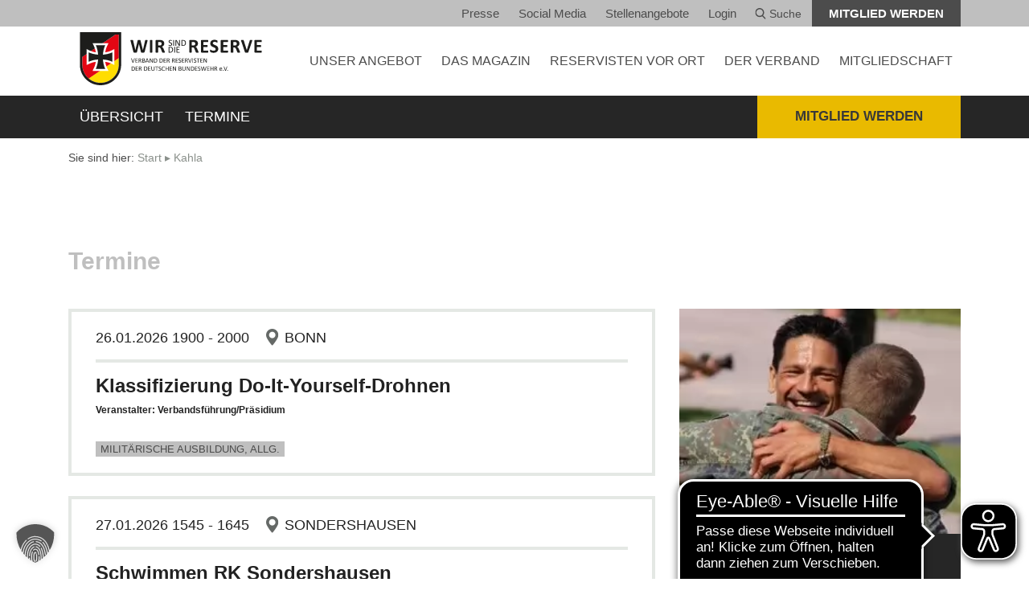

--- FILE ---
content_type: text/html; charset=UTF-8
request_url: https://www.reservistenverband.de/thueringen/kahla/termine/teilnahme-volkstrauertag-14/
body_size: 13724
content:
<!doctype html>
<html lang="de">
<head>
    <meta charset="utf-8">
    <meta http-equiv="x-ua-compatible" content="ie=edge">
    <meta name="viewport" content="width=device-width, initial-scale=1.0">
    <meta name="apple-mobile-web-app-capable" content="yes">
    <meta name="format-detection" content="telephone=no">
	<meta name='robots' content='index, follow, max-image-preview:large, max-snippet:-1, max-video-preview:-1' />
	<style>img:is([sizes="auto" i], [sizes^="auto," i]) { contain-intrinsic-size: 3000px 1500px }</style>
	
	<!-- This site is optimized with the Yoast SEO plugin v26.8 - https://yoast.com/product/yoast-seo-wordpress/ -->
	<title>Kahla - Reservistenverband</title>
	<link rel="canonical" href="https://www.reservistenverband.de/thueringen/kahla/" />
	<meta property="og:locale" content="de_DE" />
	<meta property="og:type" content="article" />
	<meta property="og:title" content="Kahla - Reservistenverband" />
	<meta property="og:url" content="https://www.reservistenverband.de/thueringen/kahla/" />
	<meta property="og:site_name" content="Reservistenverband" />
	<meta property="article:modified_time" content="2026-01-22T05:57:12+00:00" />
	<meta name="twitter:card" content="summary_large_image" />
	<meta name="twitter:site" content="@DieReserve" />
	<script type="application/ld+json" class="yoast-schema-graph">{"@context":"https://schema.org","@graph":[{"@type":"WebPage","@id":"https://www.reservistenverband.de/thueringen/kahla/","url":"https://www.reservistenverband.de/thueringen/kahla/","name":"Kahla - Reservistenverband","isPartOf":{"@id":"https://www.reservistenverband.de/#website"},"datePublished":"2019-08-21T10:53:47+00:00","dateModified":"2026-01-22T05:57:12+00:00","breadcrumb":{"@id":"https://www.reservistenverband.de/thueringen/kahla/#breadcrumb"},"inLanguage":"de","potentialAction":[{"@type":"ReadAction","target":["https://www.reservistenverband.de/thueringen/kahla/"]}]},{"@type":"BreadcrumbList","@id":"https://www.reservistenverband.de/thueringen/kahla/#breadcrumb","itemListElement":[{"@type":"ListItem","position":1,"name":"Start","item":"https://www.reservistenverband.de/"},{"@type":"ListItem","position":2,"name":"Kahla"}]},{"@type":"WebSite","@id":"https://www.reservistenverband.de/#website","url":"https://www.reservistenverband.de/","name":"Reservistenverband","description":"Verband der Reservisten der Deutschen Bundeswehr e.V.","publisher":{"@id":"https://www.reservistenverband.de/#organization"},"potentialAction":[{"@type":"SearchAction","target":{"@type":"EntryPoint","urlTemplate":"https://www.reservistenverband.de/?s={search_term_string}"},"query-input":{"@type":"PropertyValueSpecification","valueRequired":true,"valueName":"search_term_string"}}],"inLanguage":"de"},{"@type":"Organization","@id":"https://www.reservistenverband.de/#organization","name":"Verband der Reservisten der Deutschen Bundeswehr e. V.","url":"https://www.reservistenverband.de/","logo":{"@type":"ImageObject","inLanguage":"de","@id":"https://www.reservistenverband.de/#/schema/logo/image/","url":"https://www.reservistenverband.de/wp-content/uploads/2024/11/Frame-1.png","contentUrl":"https://www.reservistenverband.de/wp-content/uploads/2024/11/Frame-1.png","width":512,"height":512,"caption":"Verband der Reservisten der Deutschen Bundeswehr e. V."},"image":{"@id":"https://www.reservistenverband.de/#/schema/logo/image/"},"sameAs":["https://x.com/DieReserve"]}]}</script>
	<!-- / Yoast SEO plugin. -->


<link rel='dns-prefetch' href='//webservice.reservistenverband.de' />
<link rel='stylesheet' id='sbi_styles-css' href='https://www.reservistenverband.de/wp-content/plugins/instagram-feed/css/sbi-styles.min.css?ver=6.10.0' type='text/css' media='all' />
<link rel='stylesheet' id='wp-block-library-css' href='https://www.reservistenverband.de/wp-includes/css/dist/block-library/style.min.css?ver=6.7.2' type='text/css' media='all' />
<style id='classic-theme-styles-inline-css' type='text/css'>
/*! This file is auto-generated */
.wp-block-button__link{color:#fff;background-color:#32373c;border-radius:9999px;box-shadow:none;text-decoration:none;padding:calc(.667em + 2px) calc(1.333em + 2px);font-size:1.125em}.wp-block-file__button{background:#32373c;color:#fff;text-decoration:none}
</style>
<style id='global-styles-inline-css' type='text/css'>
:root{--wp--preset--aspect-ratio--square: 1;--wp--preset--aspect-ratio--4-3: 4/3;--wp--preset--aspect-ratio--3-4: 3/4;--wp--preset--aspect-ratio--3-2: 3/2;--wp--preset--aspect-ratio--2-3: 2/3;--wp--preset--aspect-ratio--16-9: 16/9;--wp--preset--aspect-ratio--9-16: 9/16;--wp--preset--color--black: #000000;--wp--preset--color--cyan-bluish-gray: #abb8c3;--wp--preset--color--white: #ffffff;--wp--preset--color--pale-pink: #f78da7;--wp--preset--color--vivid-red: #cf2e2e;--wp--preset--color--luminous-vivid-orange: #ff6900;--wp--preset--color--luminous-vivid-amber: #fcb900;--wp--preset--color--light-green-cyan: #7bdcb5;--wp--preset--color--vivid-green-cyan: #00d084;--wp--preset--color--pale-cyan-blue: #8ed1fc;--wp--preset--color--vivid-cyan-blue: #0693e3;--wp--preset--color--vivid-purple: #9b51e0;--wp--preset--gradient--vivid-cyan-blue-to-vivid-purple: linear-gradient(135deg,rgba(6,147,227,1) 0%,rgb(155,81,224) 100%);--wp--preset--gradient--light-green-cyan-to-vivid-green-cyan: linear-gradient(135deg,rgb(122,220,180) 0%,rgb(0,208,130) 100%);--wp--preset--gradient--luminous-vivid-amber-to-luminous-vivid-orange: linear-gradient(135deg,rgba(252,185,0,1) 0%,rgba(255,105,0,1) 100%);--wp--preset--gradient--luminous-vivid-orange-to-vivid-red: linear-gradient(135deg,rgba(255,105,0,1) 0%,rgb(207,46,46) 100%);--wp--preset--gradient--very-light-gray-to-cyan-bluish-gray: linear-gradient(135deg,rgb(238,238,238) 0%,rgb(169,184,195) 100%);--wp--preset--gradient--cool-to-warm-spectrum: linear-gradient(135deg,rgb(74,234,220) 0%,rgb(151,120,209) 20%,rgb(207,42,186) 40%,rgb(238,44,130) 60%,rgb(251,105,98) 80%,rgb(254,248,76) 100%);--wp--preset--gradient--blush-light-purple: linear-gradient(135deg,rgb(255,206,236) 0%,rgb(152,150,240) 100%);--wp--preset--gradient--blush-bordeaux: linear-gradient(135deg,rgb(254,205,165) 0%,rgb(254,45,45) 50%,rgb(107,0,62) 100%);--wp--preset--gradient--luminous-dusk: linear-gradient(135deg,rgb(255,203,112) 0%,rgb(199,81,192) 50%,rgb(65,88,208) 100%);--wp--preset--gradient--pale-ocean: linear-gradient(135deg,rgb(255,245,203) 0%,rgb(182,227,212) 50%,rgb(51,167,181) 100%);--wp--preset--gradient--electric-grass: linear-gradient(135deg,rgb(202,248,128) 0%,rgb(113,206,126) 100%);--wp--preset--gradient--midnight: linear-gradient(135deg,rgb(2,3,129) 0%,rgb(40,116,252) 100%);--wp--preset--font-size--small: 13px;--wp--preset--font-size--medium: 20px;--wp--preset--font-size--large: 36px;--wp--preset--font-size--x-large: 42px;--wp--preset--spacing--20: 0.44rem;--wp--preset--spacing--30: 0.67rem;--wp--preset--spacing--40: 1rem;--wp--preset--spacing--50: 1.5rem;--wp--preset--spacing--60: 2.25rem;--wp--preset--spacing--70: 3.38rem;--wp--preset--spacing--80: 5.06rem;--wp--preset--shadow--natural: 6px 6px 9px rgba(0, 0, 0, 0.2);--wp--preset--shadow--deep: 12px 12px 50px rgba(0, 0, 0, 0.4);--wp--preset--shadow--sharp: 6px 6px 0px rgba(0, 0, 0, 0.2);--wp--preset--shadow--outlined: 6px 6px 0px -3px rgba(255, 255, 255, 1), 6px 6px rgba(0, 0, 0, 1);--wp--preset--shadow--crisp: 6px 6px 0px rgba(0, 0, 0, 1);}:where(.is-layout-flex){gap: 0.5em;}:where(.is-layout-grid){gap: 0.5em;}body .is-layout-flex{display: flex;}.is-layout-flex{flex-wrap: wrap;align-items: center;}.is-layout-flex > :is(*, div){margin: 0;}body .is-layout-grid{display: grid;}.is-layout-grid > :is(*, div){margin: 0;}:where(.wp-block-columns.is-layout-flex){gap: 2em;}:where(.wp-block-columns.is-layout-grid){gap: 2em;}:where(.wp-block-post-template.is-layout-flex){gap: 1.25em;}:where(.wp-block-post-template.is-layout-grid){gap: 1.25em;}.has-black-color{color: var(--wp--preset--color--black) !important;}.has-cyan-bluish-gray-color{color: var(--wp--preset--color--cyan-bluish-gray) !important;}.has-white-color{color: var(--wp--preset--color--white) !important;}.has-pale-pink-color{color: var(--wp--preset--color--pale-pink) !important;}.has-vivid-red-color{color: var(--wp--preset--color--vivid-red) !important;}.has-luminous-vivid-orange-color{color: var(--wp--preset--color--luminous-vivid-orange) !important;}.has-luminous-vivid-amber-color{color: var(--wp--preset--color--luminous-vivid-amber) !important;}.has-light-green-cyan-color{color: var(--wp--preset--color--light-green-cyan) !important;}.has-vivid-green-cyan-color{color: var(--wp--preset--color--vivid-green-cyan) !important;}.has-pale-cyan-blue-color{color: var(--wp--preset--color--pale-cyan-blue) !important;}.has-vivid-cyan-blue-color{color: var(--wp--preset--color--vivid-cyan-blue) !important;}.has-vivid-purple-color{color: var(--wp--preset--color--vivid-purple) !important;}.has-black-background-color{background-color: var(--wp--preset--color--black) !important;}.has-cyan-bluish-gray-background-color{background-color: var(--wp--preset--color--cyan-bluish-gray) !important;}.has-white-background-color{background-color: var(--wp--preset--color--white) !important;}.has-pale-pink-background-color{background-color: var(--wp--preset--color--pale-pink) !important;}.has-vivid-red-background-color{background-color: var(--wp--preset--color--vivid-red) !important;}.has-luminous-vivid-orange-background-color{background-color: var(--wp--preset--color--luminous-vivid-orange) !important;}.has-luminous-vivid-amber-background-color{background-color: var(--wp--preset--color--luminous-vivid-amber) !important;}.has-light-green-cyan-background-color{background-color: var(--wp--preset--color--light-green-cyan) !important;}.has-vivid-green-cyan-background-color{background-color: var(--wp--preset--color--vivid-green-cyan) !important;}.has-pale-cyan-blue-background-color{background-color: var(--wp--preset--color--pale-cyan-blue) !important;}.has-vivid-cyan-blue-background-color{background-color: var(--wp--preset--color--vivid-cyan-blue) !important;}.has-vivid-purple-background-color{background-color: var(--wp--preset--color--vivid-purple) !important;}.has-black-border-color{border-color: var(--wp--preset--color--black) !important;}.has-cyan-bluish-gray-border-color{border-color: var(--wp--preset--color--cyan-bluish-gray) !important;}.has-white-border-color{border-color: var(--wp--preset--color--white) !important;}.has-pale-pink-border-color{border-color: var(--wp--preset--color--pale-pink) !important;}.has-vivid-red-border-color{border-color: var(--wp--preset--color--vivid-red) !important;}.has-luminous-vivid-orange-border-color{border-color: var(--wp--preset--color--luminous-vivid-orange) !important;}.has-luminous-vivid-amber-border-color{border-color: var(--wp--preset--color--luminous-vivid-amber) !important;}.has-light-green-cyan-border-color{border-color: var(--wp--preset--color--light-green-cyan) !important;}.has-vivid-green-cyan-border-color{border-color: var(--wp--preset--color--vivid-green-cyan) !important;}.has-pale-cyan-blue-border-color{border-color: var(--wp--preset--color--pale-cyan-blue) !important;}.has-vivid-cyan-blue-border-color{border-color: var(--wp--preset--color--vivid-cyan-blue) !important;}.has-vivid-purple-border-color{border-color: var(--wp--preset--color--vivid-purple) !important;}.has-vivid-cyan-blue-to-vivid-purple-gradient-background{background: var(--wp--preset--gradient--vivid-cyan-blue-to-vivid-purple) !important;}.has-light-green-cyan-to-vivid-green-cyan-gradient-background{background: var(--wp--preset--gradient--light-green-cyan-to-vivid-green-cyan) !important;}.has-luminous-vivid-amber-to-luminous-vivid-orange-gradient-background{background: var(--wp--preset--gradient--luminous-vivid-amber-to-luminous-vivid-orange) !important;}.has-luminous-vivid-orange-to-vivid-red-gradient-background{background: var(--wp--preset--gradient--luminous-vivid-orange-to-vivid-red) !important;}.has-very-light-gray-to-cyan-bluish-gray-gradient-background{background: var(--wp--preset--gradient--very-light-gray-to-cyan-bluish-gray) !important;}.has-cool-to-warm-spectrum-gradient-background{background: var(--wp--preset--gradient--cool-to-warm-spectrum) !important;}.has-blush-light-purple-gradient-background{background: var(--wp--preset--gradient--blush-light-purple) !important;}.has-blush-bordeaux-gradient-background{background: var(--wp--preset--gradient--blush-bordeaux) !important;}.has-luminous-dusk-gradient-background{background: var(--wp--preset--gradient--luminous-dusk) !important;}.has-pale-ocean-gradient-background{background: var(--wp--preset--gradient--pale-ocean) !important;}.has-electric-grass-gradient-background{background: var(--wp--preset--gradient--electric-grass) !important;}.has-midnight-gradient-background{background: var(--wp--preset--gradient--midnight) !important;}.has-small-font-size{font-size: var(--wp--preset--font-size--small) !important;}.has-medium-font-size{font-size: var(--wp--preset--font-size--medium) !important;}.has-large-font-size{font-size: var(--wp--preset--font-size--large) !important;}.has-x-large-font-size{font-size: var(--wp--preset--font-size--x-large) !important;}
:where(.wp-block-post-template.is-layout-flex){gap: 1.25em;}:where(.wp-block-post-template.is-layout-grid){gap: 1.25em;}
:where(.wp-block-columns.is-layout-flex){gap: 2em;}:where(.wp-block-columns.is-layout-grid){gap: 2em;}
:root :where(.wp-block-pullquote){font-size: 1.5em;line-height: 1.6;}
</style>
<link rel='stylesheet' id='sow-taxonomy-default-3212426a8577-css' href='https://www.reservistenverband.de/wp-content/uploads/siteorigin-widgets/sow-taxonomy-default-3212426a8577.css?ver=6.7.2' type='text/css' media='all' />
<link rel='stylesheet' id='cff-css' href='https://www.reservistenverband.de/wp-content/plugins/custom-facebook-feed/assets/css/cff-style.min.css?ver=4.3.4' type='text/css' media='all' />
<link data-borlabs-cookie-style-blocker-handle="sb-font-awesome" data-borlabs-cookie-style-blocker-id="sb-font-awesome" rel='stylesheet' id='sb-font-awesome-css' data-borlabs-cookie-style-blocker-href='https://www.reservistenverband.de/wp-content/plugins/custom-facebook-feed/assets/css/font-awesome.min.css?ver=4.7.0' type='text/css' media='all' />
<link rel='stylesheet' id='slick-css-css' href='https://www.reservistenverband.de/wp-content/themes/theme/bower_components/slick-carousel/slick/slick.css?ver=1.8.1' type='text/css' media='all' />
<link rel='stylesheet' id='screen-css-css' href='https://www.reservistenverband.de/wp-content/themes/theme/dist/css/screen.css?ver=d735025759' type='text/css' media='screen' />
<link rel='stylesheet' id='print-css-css' href='https://www.reservistenverband.de/wp-content/themes/theme/dist/css/print.css?ver=9f2e11cb68' type='text/css' media='print' />
<link rel='stylesheet' id='leaflet-css' href='https://www.reservistenverband.de/wp-content/themes/theme/dist/leaflet/leaflet.css?ver=1.9.4' type='text/css' media='all' />
<link rel='stylesheet' id='tablepress-default-css' href='https://www.reservistenverband.de/wp-content/plugins/tablepress/css/build/default.css?ver=3.2.6' type='text/css' media='all' />
<link rel='stylesheet' id='borlabs-cookie-custom-css' href='https://www.reservistenverband.de/wp-content/cache/borlabs-cookie/1/borlabs-cookie-1-de.css?ver=3.3.23-57' type='text/css' media='all' />
<link rel='stylesheet' id='ari-fancybox-css' href='https://www.reservistenverband.de/wp-content/plugins/ari-fancy-lightbox/assets/fancybox/jquery.fancybox.min.css?ver=1.4.1' type='text/css' media='all' />
<style id='ari-fancybox-inline-css' type='text/css'>
BODY .fancybox-container{z-index:200000}BODY .fancybox-is-open .fancybox-bg{opacity:0.87}BODY .fancybox-bg {background-color:#0f0f11}BODY .fancybox-thumbs {background-color:#ffffff}
</style>
<script type="text/javascript" src="https://www.reservistenverband.de/wp-includes/js/tinymce/tinymce.min.js?ver=49110-20201110" id="wp-tinymce-root-js"></script>
<script type="text/javascript" src="https://www.reservistenverband.de/wp-includes/js/tinymce/plugins/compat3x/plugin.min.js?ver=49110-20201110" id="wp-tinymce-js"></script>
<script type="text/javascript" src="https://www.reservistenverband.de/wp-includes/js/jquery/jquery.min.js?ver=3.7.1" id="jquery-core-js"></script>
<script type="text/javascript" src="https://www.reservistenverband.de/wp-includes/js/jquery/jquery-migrate.min.js?ver=3.4.1" id="jquery-migrate-js"></script>
<script data-no-optimize="1" data-no-minify="1" data-cfasync="false" type="text/javascript" src="https://www.reservistenverband.de/wp-content/cache/borlabs-cookie/1/borlabs-cookie-config-de.json.js?ver=3.3.23-64" id="borlabs-cookie-config-js"></script>
<script data-no-optimize="1" data-no-minify="1" data-cfasync="false" type="text/javascript" src="https://www.reservistenverband.de/wp-content/plugins/borlabs-cookie/assets/javascript/borlabs-cookie-prioritize.min.js?ver=3.3.23" id="borlabs-cookie-prioritize-js"></script>
<script type="text/javascript" id="ari-fancybox-js-extra">
/* <![CDATA[ */
var ARI_FANCYBOX = {"lightbox":{"backFocus":false,"trapFocus":false,"thumbs":{"hideOnClose":false},"touch":{"vertical":true,"momentum":true},"slideShow":{"autoStart":true,"speed":4100},"buttons":["slideShow","fullScreen","thumbs","close"],"lang":"custom","i18n":{"custom":{"PREV":"Previous","NEXT":"Next","PLAY_START":"Start slideshow (P)","PLAY_STOP":"Stop slideshow (P)","FULL_SCREEN":"Full screen (F)","THUMBS":"Thumbnails (G)","CLOSE":"Close (Esc)","ERROR":"The requested content cannot be loaded. <br\/> Please try again later."}}},"convert":{},"sanitize":null,"viewers":{"pdfjs":{"url":"https:\/\/www.reservistenverband.de\/wp-content\/plugins\/ari-fancy-lightbox\/assets\/pdfjs\/web\/viewer.html"}}};
/* ]]> */
</script>
<script type="text/javascript" src="https://www.reservistenverband.de/wp-content/plugins/ari-fancy-lightbox/assets/fancybox/jquery.fancybox.min.js?ver=1.4.1" id="ari-fancybox-js"></script>
<link rel="https://api.w.org/" href="https://www.reservistenverband.de/wp-json/" /><script async src="https://cdn.eye-able.com/configs/www.reservistenverband.de.js"></script>
<script async src="https://cdn.eye-able.com/public/js/eyeAble.js"></script>
<script data-borlabs-cookie-script-blocker-ignore>
if ('0' === '1' && ('0' === '1' || '1' === '1')) {
    window['gtag_enable_tcf_support'] = true;
}
window.dataLayer = window.dataLayer || [];
if (typeof gtag !== 'function') {
    function gtag() {
        dataLayer.push(arguments);
    }
}
gtag('set', 'developer_id.dYjRjMm', true);
if ('0' === '1' || '1' === '1') {
    if (window.BorlabsCookieGoogleConsentModeDefaultSet !== true) {
        let getCookieValue = function (name) {
            return document.cookie.match('(^|;)\\s*' + name + '\\s*=\\s*([^;]+)')?.pop() || '';
        };
        let cookieValue = getCookieValue('borlabs-cookie-gcs');
        let consentsFromCookie = {};
        if (cookieValue !== '') {
            consentsFromCookie = JSON.parse(decodeURIComponent(cookieValue));
        }
        let defaultValues = {
            'ad_storage': 'denied',
            'ad_user_data': 'denied',
            'ad_personalization': 'denied',
            'analytics_storage': 'denied',
            'functionality_storage': 'denied',
            'personalization_storage': 'denied',
            'security_storage': 'denied',
            'wait_for_update': 500,
        };
        gtag('consent', 'default', { ...defaultValues, ...consentsFromCookie });
    }
    window.BorlabsCookieGoogleConsentModeDefaultSet = true;
    let borlabsCookieConsentChangeHandler = function () {
        window.dataLayer = window.dataLayer || [];
        if (typeof gtag !== 'function') { function gtag(){dataLayer.push(arguments);} }

        let getCookieValue = function (name) {
            return document.cookie.match('(^|;)\\s*' + name + '\\s*=\\s*([^;]+)')?.pop() || '';
        };
        let cookieValue = getCookieValue('borlabs-cookie-gcs');
        let consentsFromCookie = {};
        if (cookieValue !== '') {
            consentsFromCookie = JSON.parse(decodeURIComponent(cookieValue));
        }

        consentsFromCookie.analytics_storage = BorlabsCookie.Consents.hasConsent('google-analytics') ? 'granted' : 'denied';

        BorlabsCookie.CookieLibrary.setCookie(
            'borlabs-cookie-gcs',
            JSON.stringify(consentsFromCookie),
            BorlabsCookie.Settings.automaticCookieDomainAndPath.value ? '' : BorlabsCookie.Settings.cookieDomain.value,
            BorlabsCookie.Settings.cookiePath.value,
            BorlabsCookie.Cookie.getPluginCookie().expires,
            BorlabsCookie.Settings.cookieSecure.value,
            BorlabsCookie.Settings.cookieSameSite.value
        );
    }
    document.addEventListener('borlabs-cookie-consent-saved', borlabsCookieConsentChangeHandler);
    document.addEventListener('borlabs-cookie-handle-unblock', borlabsCookieConsentChangeHandler);
}
if ('0' === '1') {
    gtag("js", new Date());
    gtag("config", "UA-19325309-1", {"anonymize_ip": true});

    (function (w, d, s, i) {
        var f = d.getElementsByTagName(s)[0],
            j = d.createElement(s);
        j.async = true;
        j.src =
            "https://www.googletagmanager.com/gtag/js?id=" + i;
        f.parentNode.insertBefore(j, f);
    })(window, document, "script", "UA-19325309-1");
}
</script><link rel="icon" href="https://www.reservistenverband.de/wp-content/uploads/2024/11/cropped-Frame-1-32x32.png" sizes="32x32" />
<link rel="icon" href="https://www.reservistenverband.de/wp-content/uploads/2024/11/cropped-Frame-1-192x192.png" sizes="192x192" />
<link rel="apple-touch-icon" href="https://www.reservistenverband.de/wp-content/uploads/2024/11/cropped-Frame-1-180x180.png" />
<meta name="msapplication-TileImage" content="https://www.reservistenverband.de/wp-content/uploads/2024/11/cropped-Frame-1-270x270.png" />
		<style type="text/css" id="wp-custom-css">
			/* Bugfix shariff Plugin */
.shariff .theme-round a {
	border-radius: unset !important;
}

#gform_7 .gfield_contains_required .ginput_container_checkbox {
    display: block;
    position: static;
}

.slick-disabled {
	display: none;
	pointer-events: pointer;
}

.gform_footer .gform_button {
	margin-top: 10rem;
}

.footer:before {
	content: '';
	float: right;
	position: absolute;
	top: 0;
	bottom: 0;
	right: 0;
	background-color: white;
	background-image: url(/wp-content/uploads/2023/05/sub-footer-img.png);
	background-size: 120%;
	width: 123px;
	background-repeat: no-repeat;
	background-position: center;
}

.footer:after {
	content: '';
	display: none;
	width: 100%;
	height: 123px;
	background-color: white;
	background-image: url(/wp-content/uploads/2023/05/sub-footer-img-horizontal.png);
	background-size: 100%;
	background-repeat: no-repeat;
	background-position: center;
}

.page-id-595680 .slider--text .slide__content:after {
	background-image: none;
}

@media screen and (max-width: 1400px) {
	.footer:before {
		display: none;
	}
	
	.footer:after {
		display: block;
	}
}

.teaser__more:hover {
	background-color: #E4E8E4 !important;
}

@media screen and (max-width: 767px) {
	.main-header {
		height: 80px;
	}
}

.so-widget-rv-homepage-news-teaser .btn,
.so-widget-rv-homepage-news-teaser .btn:hover {
	background: #005286 !important;
}

.link--social--twitter{
	background-image: url("/wp-content/uploads/2025/01/x-logo.png");
	background-size: 18px;
}		</style>
		</head>
<body class="rk-template-default single single-rk postid-58413 hyphenate">

<!-- START offcanvas -->
<div class="offcanvas visible-xs-block visible-sm-block">

    <a href="#" class="mobile-nav-toggle"></a>

    <nav>
        <ul>
			
                    <li>
                        <a href="https://www.reservistenverband.de/angebot/" class="text-uppercase has-dropdown">
                            UNSER ANGEBOT
                        </a>
                        <div class="toggle-submenu" data-toggle="#54525"></div>
                        <ul class="dropdown-level1" id="54525">
                            <li>
                                <a href="/veranstaltungen" class="">
                                    Veranstaltungen
                                </a>
                                <div class="toggle-submenu" data-toggle="#veranstaltungen"></div>
                                <ul class="dropdown-level2" id="veranstaltungen">
                                <li>
                                    <a href="https://www.reservistenverband.de/veranstaltungen/">
                                        Alle Veranstaltungen
                                    </a>
                                </li>
                            
                                <li>
                                    <a href="https://www.reservistenverband.de/digitale-veranstaltungen/">
                                        Digitale Veranstaltungen
                                    </a>
                                </li>
                            </ul></li>
                            <li>
                                <a href="https://www.reservistenverband.de/militaerische-ausbildung/" class="">
                                    Militärische Ausbildung
                                </a>
                                <div class="toggle-submenu" data-toggle="#27472"></div>
                                <ul class="dropdown-level2" id="27472">
                                <li>
                                    <a href="https://www.reservistenverband.de/reservisten-in-der-truppe/">
                                        Reservisten in der Truppe
                                    </a>
                                </li>
                            
                                <li>
                                    <a href="https://www.reservistenverband.de/bund/aksan/">
                                        Arbeitskreis Sanitätsdienst
                                    </a>
                                </li>
                            </ul></li>
                            <li>
                                <a href="https://www.reservistenverband.de/sicherheitspolitische-arbeit/" class="">
                                    Sicherheitspolitik
                                </a>
                                <div class="toggle-submenu" data-toggle="#sicherheitspolitik"></div>
                                <ul class="dropdown-level2" id="sicherheitspolitik">
                                <li>
                                    <a href="https://www.reservistenverband.de/sicherheitspolitische-arbeit/">
                                        Sicherheitspolitische Arbeit
                                    </a>
                                </li>
                            
                                <li>
                                    <a href="https://www.reservistenverband.de/bsh/">
                                        Sicherheitspolitische Hochschularbeit
                                    </a>
                                </li>
                            
                                <li>
                                    <a href="https://www.reservistenverband.de/reserve-und-demokratie/">
                                        Reserve und Demokratie
                                    </a>
                                </li>
                            
                                <li>
                                    <a href="https://www.reservistenverband.de/rag-bruessel/">
                                        RAG Brüssel
                                    </a>
                                </li>
                            </ul></li>
                            <li>
                                <a href="https://www.reservistenverband.de/international/" class="">
                                    Internationale Zusammenarbeit
                                </a>
                                <div class="toggle-submenu" data-toggle="#27468"></div>
                                <ul class="dropdown-level2" id="27468">
                                <li>
                                    <a href="https://www.reservistenverband.de/?page_id=679214">
                                        Aktuelles
                                    </a>
                                </li>
                            
                                <li>
                                    <a href="https://www.reservistenverband.de/international/organisationen/">
                                        Organisationen
                                    </a>
                                </li>
                            
                                <li>
                                    <a href="https://www.reservistenverband.de/international/bilateral/">
                                        Bilateral
                                    </a>
                                </li>
                            
                                <li>
                                    <a href="https://www.reservistenverband.de/international/kontakt/">
                                        Kontakt
                                    </a>
                                </li>
                            </ul></li>
                            <li>
                                <a href="https://www.reservistenverband.de/kategorie/betreuung-und-fuersorge/" class="">
                                    Betreuung und Fürsorge
                                </a>
                                <div class="toggle-submenu" data-toggle="#687974"></div>
                                <ul class="dropdown-level2" id="687974">
                                <li>
                                    <a href="https://www.reservistenverband.de/veteranen/">
                                        Veteranenarbeit
                                    </a>
                                </li>
                            
                                <li>
                                    <a href="https://www.reservistenverband.de/psycho-soziale-kameradenhilfe/">
                                        Psycho-Soziale Kameradenhilfe
                                    </a>
                                </li>
                            
                                <li>
                                    <a href="https://www.reservistenverband.de/magazin-die-reserve/gedenkkultur-lichter-der-ewigkeit/">
                                        Lichter der Ewigkeit
                                    </a>
                                </li>
                            </ul></li>
                            <li>
                                <a href="https://www.reservistenverband.de/kategorie/oeffentlichkeitsarbeit/" class="">
                                    Öffentlichkeitsarbeit
                                </a>
                                <div class="toggle-submenu" data-toggle="#687972"></div>
                                <ul class="dropdown-level2" id="687972">
                                <li>
                                    <a href="https://www.reservistenverband.de/militaermusik/">
                                        Reservistenmusik
                                    </a>
                                </li>
                            
                                <li>
                                    <a href="https://www.reservistenverband.de/marketing/">
                                        Marketing
                                    </a>
                                </li>
                            
                                <li>
                                    <a href="https://www.reservistenverband.de/soziale-medien/">
                                        Social Media
                                    </a>
                                </li>
                            </ul></li></ul></li>
                    <li>
                        <a href="https://www.reservistenverband.de/loyal/" class="text-uppercase has-dropdown">
                            DAS MAGAZIN
                        </a>
                        <div class="toggle-submenu" data-toggle="#das-magazin"></div>
                        <ul class="dropdown-level1" id="das-magazin">
                            <li>
                                <a href="https://www.reservistenverband.de/magazin-loyal/">
                                    .loyal das Magazin
                                </a>
                            </li>
                        
                            <li>
                                <a href="https://www.reservistenverband.de/magazin-die-reserve/">
                                    Die Reserve das Magazin
                                </a>
                            </li>
                        
                            <li>
                                <a href="/loyal-printausgabe">
                                    .loyal Printausgabe und Archiv
                                </a>
                            </li>
                        
                            <li>
                                <a href="https://www.reservistenverband.de/loyal-redaktion-mediadaten/">
                                    Redaktion &amp; Mediadaten
                                </a>
                            </li>
                        </ul></li>
                    <li>
                        <a href="https://www.reservistenverband.de/reservisten-vor-ort/" class="text-uppercase">
                            Reservisten vor Ort
                        </a>
                    </li>
                
                    <li>
                        <a href="https://www.reservistenverband.de/wir-sind-die-reserve/" class="text-uppercase has-dropdown">
                            DER VERBAND
                        </a>
                        <div class="toggle-submenu" data-toggle="#53682"></div>
                        <ul class="dropdown-level1" id="53682">
                            <li>
                                <a href="https://www.reservistenverband.de/struktur-organisation/">
                                    Struktur &amp; Organisation
                                </a>
                            </li>
                        
                            <li>
                                <a href="https://www.reservistenverband.de/praesidium/">
                                    Das Präsidium
                                </a>
                            </li>
                        
                            <li>
                                <a href="https://www.reservistenverband.de/satzung/">
                                    Satzung
                                </a>
                            </li>
                        
                            <li>
                                <a href="https://www.reservistenverband.de/ordnungen/">
                                    Ordnungen / HVA
                                </a>
                            </li>
                        
                            <li>
                                <a href="https://www.reservistenverband.de/beirat/">
                                    Beirat
                                </a>
                            </li>
                        
                            <li>
                                <a href="https://www.reservistenverband.de/geschaeftsstellen/">
                                    Geschäftsstellen
                                </a>
                            </li>
                        </ul></li>
                    <li>
                        <a href="https://www.reservistenverband.de/mitglied_werden/" class="text-uppercase has-dropdown">
                            MITGLIEDSCHAFT
                        </a>
                        <div class="toggle-submenu" data-toggle="#mitgliedschaft"></div>
                        <ul class="dropdown-level1" id="mitgliedschaft">
                            <li>
                                <a href="https://www.reservistenverband.de/mitglied_werden/vorteile-auf-einen-blick/">
                                    Vorteile auf einen Blick
                                </a>
                            </li>
                        
                            <li>
                                <a href="https://www.reservistenverband.de/datenschutz-neumitglieder/">
                                    Datenschutzinformationen für Neumitglieder
                                </a>
                            </li>
                        </ul></li>        </ul>
    </nav>

    <nav class="visible-xs-block">
        <ul>
			<li id="menu-item-55139" class="menu-item menu-item-type-custom menu-item-object-custom menu-item-55139"><a href="/presse/">Presse</a></li>
<li id="menu-item-713965" class="menu-item menu-item-type-custom menu-item-object-custom menu-item-713965"><a href="https://www.reservistenverband.de/soziale-medien/">Social Media</a></li>
<li id="menu-item-585273" class="menu-item menu-item-type-post_type menu-item-object-page menu-item-585273"><a target="_blank" href="https://www.reservistenverband.de/stellenangebote/">Stellenangebote</a></li>
<li id="menu-item-146865" class="menu-item menu-item-type-post_type menu-item-object-page menu-item-146865"><a href="https://www.reservistenverband.de/verwaltung-community/">Login</a></li>
            <li>
                <a href="#" class="icon-search">
                    <svg width="18" height="18">
                        <image xlink:href="https://www.reservistenverband.de/wp-content/themes/theme/dist/img/icon-search-grey.svg"
                               src="https://www.reservistenverband.de/wp-content/themes/theme/dist/img/icon-search-grey.png" width="18"
                               height="18"/>
                    </svg>
					Suche                </a>
            </li>
            <li><a href="/mitglied_werden/"
                   class="btn btn--grey text-uppercase">Mitglied werden</a>
            </li>
            <li><a href="#" class="text-uppercase">Login</a></li>
        </ul>
    </nav>

</div>
<!-- END offcanvas -->

<!-- START Header-Dropdowns -->
<div class="header-dropdowns">

	
                <div class="header-dropdown" id="54525">
                    <a href="#" class="dropdown-close visible-xs-block visible-sm-block"></a>

                    <div class="container">
                        <div class="row">
                            <div class="col-md-4 col-left">
                                <ul class="header-dropdown-menu">
            
                        <li>
                            <a href="/veranstaltungen" data-hover="#veranstaltungen" class="has-dropdown ">
                                Veranstaltungen
                            </a>
                        </li>
                    
                        <li>
                            <a href="https://www.reservistenverband.de/militaerische-ausbildung/" data-hover="#27472" class="has-dropdown ">
                                Militärische Ausbildung
                            </a>
                        </li>
                    
                        <li>
                            <a href="https://www.reservistenverband.de/sicherheitspolitische-arbeit/" data-hover="#sicherheitspolitik" class="has-dropdown ">
                                Sicherheitspolitik
                            </a>
                        </li>
                    
                        <li>
                            <a href="https://www.reservistenverband.de/international/" data-hover="#27468" class="has-dropdown ">
                                Internationale Zusammenarbeit
                            </a>
                        </li>
                    
                        <li>
                            <a href="https://www.reservistenverband.de/kategorie/betreuung-und-fuersorge/" data-hover="#687974" class="has-dropdown ">
                                Betreuung und Fürsorge
                            </a>
                        </li>
                    
                        <li>
                            <a href="https://www.reservistenverband.de/kategorie/oeffentlichkeitsarbeit/" data-hover="#687972" class="has-dropdown ">
                                Öffentlichkeitsarbeit
                            </a>
                        </li>
                    
                                </ul>
                            </div>
            
                        <div class="col-md-4 col-right">
                            <div class="header-sub-dropdown" id="veranstaltungen">
                            <a href="#" class="dropdown-close visible-xs-block visible-sm-block"></a>
                                <ul>
                    
                            <li>
                                <a href="https://www.reservistenverband.de/veranstaltungen/">
                                    Alle Veranstaltungen
                                </a>
                            </li>
                        
                            <li>
                                <a href="https://www.reservistenverband.de/digitale-veranstaltungen/">
                                    Digitale Veranstaltungen
                                </a>
                            </li>
                        
                                </ul>
                            </div>
                        </div>
                    
                        <div class="col-md-4 col-right">
                            <div class="header-sub-dropdown" id="27472">
                            <a href="#" class="dropdown-close visible-xs-block visible-sm-block"></a>
                                <ul>
                    
                            <li>
                                <a href="https://www.reservistenverband.de/reservisten-in-der-truppe/">
                                    Reservisten in der Truppe
                                </a>
                            </li>
                        
                            <li>
                                <a href="https://www.reservistenverband.de/bund/aksan/">
                                    Arbeitskreis Sanitätsdienst
                                </a>
                            </li>
                        
                                </ul>
                            </div>
                        </div>
                    
                        <div class="col-md-4 col-right">
                            <div class="header-sub-dropdown" id="sicherheitspolitik">
                            <a href="#" class="dropdown-close visible-xs-block visible-sm-block"></a>
                                <ul>
                    
                            <li>
                                <a href="https://www.reservistenverband.de/sicherheitspolitische-arbeit/">
                                    Sicherheitspolitische Arbeit
                                </a>
                            </li>
                        
                            <li>
                                <a href="https://www.reservistenverband.de/bsh/">
                                    Sicherheitspolitische Hochschularbeit
                                </a>
                            </li>
                        
                            <li>
                                <a href="https://www.reservistenverband.de/reserve-und-demokratie/">
                                    Reserve und Demokratie
                                </a>
                            </li>
                        
                            <li>
                                <a href="https://www.reservistenverband.de/rag-bruessel/">
                                    RAG Brüssel
                                </a>
                            </li>
                        
                                </ul>
                            </div>
                        </div>
                    
                        <div class="col-md-4 col-right">
                            <div class="header-sub-dropdown" id="27468">
                            <a href="#" class="dropdown-close visible-xs-block visible-sm-block"></a>
                                <ul>
                    
                            <li>
                                <a href="https://www.reservistenverband.de/?page_id=679214">
                                    Aktuelles
                                </a>
                            </li>
                        
                            <li>
                                <a href="https://www.reservistenverband.de/international/organisationen/">
                                    Organisationen
                                </a>
                            </li>
                        
                            <li>
                                <a href="https://www.reservistenverband.de/international/bilateral/">
                                    Bilateral
                                </a>
                            </li>
                        
                            <li>
                                <a href="https://www.reservistenverband.de/international/kontakt/">
                                    Kontakt
                                </a>
                            </li>
                        
                                </ul>
                            </div>
                        </div>
                    
                        <div class="col-md-4 col-right">
                            <div class="header-sub-dropdown" id="687974">
                            <a href="#" class="dropdown-close visible-xs-block visible-sm-block"></a>
                                <ul>
                    
                            <li>
                                <a href="https://www.reservistenverband.de/veteranen/">
                                    Veteranenarbeit
                                </a>
                            </li>
                        
                            <li>
                                <a href="https://www.reservistenverband.de/psycho-soziale-kameradenhilfe/">
                                    Psycho-Soziale Kameradenhilfe
                                </a>
                            </li>
                        
                            <li>
                                <a href="https://www.reservistenverband.de/magazin-die-reserve/gedenkkultur-lichter-der-ewigkeit/">
                                    Lichter der Ewigkeit
                                </a>
                            </li>
                        
                                </ul>
                            </div>
                        </div>
                    
                        <div class="col-md-4 col-right">
                            <div class="header-sub-dropdown" id="687972">
                            <a href="#" class="dropdown-close visible-xs-block visible-sm-block"></a>
                                <ul>
                    
                            <li>
                                <a href="https://www.reservistenverband.de/militaermusik/">
                                    Reservistenmusik
                                </a>
                            </li>
                        
                            <li>
                                <a href="https://www.reservistenverband.de/marketing/">
                                    Marketing
                                </a>
                            </li>
                        
                            <li>
                                <a href="https://www.reservistenverband.de/soziale-medien/">
                                    Social Media
                                </a>
                            </li>
                        
                                </ul>
                            </div>
                        </div>
                    
                <div class="col-md-4 col-teaser">
                    <div class="tt tt--black">
                        <div class="tt__content">
                            <span class="tt__title text-uppercase">UNSER ANGEBOT</span>
                            <p class="tt__text">Unsere Angebote für Mitglieder. Erfahren Sie jetzt, warum sich eine Mitgliedschaft lohnt!</p>
                            <a href="https://www.reservistenverband.de/angebot/" class="btn btn--dark-blue btn--big text-uppercase tt__btn--bottom">Mehr dazu</a>
                        </div>
                    </div>
                </div>
            
                    </div>
                </div>
            </div>
            
                <div class="header-dropdown" id="das-magazin">
                    <a href="#" class="dropdown-close visible-xs-block visible-sm-block"></a>

                    <div class="container">
                        <div class="row">
                            <div class="col-md-4 col-left">
                                <ul class="header-dropdown-menu">
            
                        <li>
                            <a href="https://www.reservistenverband.de/magazin-loyal/" class="">
                                .loyal das Magazin
                            </a>
                        </li>
                    
                        <li>
                            <a href="https://www.reservistenverband.de/magazin-die-reserve/" class="">
                                Die Reserve das Magazin
                            </a>
                        </li>
                    
                        <li>
                            <a href="/loyal-printausgabe" class="">
                                .loyal Printausgabe und Archiv
                            </a>
                        </li>
                    
                        <li>
                            <a href="https://www.reservistenverband.de/loyal-redaktion-mediadaten/" class="">
                                Redaktion &amp; Mediadaten
                            </a>
                        </li>
                    
                                </ul>
                            </div>
            
                <div class="col-md-4 col-teaser">
                    <div class="tt tt--black">
                        <div class="tt__content">
                            <span class="tt__title text-uppercase">DAS MAGAZIN</span>
                            <p class="tt__text">Monatlich informieren wir unsere Mitglieder mit der loyal über sicherheitspolitische Themen. Ab sofort können Mitglieder auch im Bereich Magazin die darin aufgeführten Artikel lesen!</p>
                            <a href="https://www.reservistenverband.de/loyal/" class="btn btn--dark-blue btn--big text-uppercase tt__btn--bottom">Mehr dazu</a>
                        </div>
                    </div>
                </div>
            
                    </div>
                </div>
            </div>
            
                <div class="header-dropdown" id="53682">
                    <a href="#" class="dropdown-close visible-xs-block visible-sm-block"></a>

                    <div class="container">
                        <div class="row">
                            <div class="col-md-4 col-left">
                                <ul class="header-dropdown-menu">
            
                        <li>
                            <a href="https://www.reservistenverband.de/struktur-organisation/" class="">
                                Struktur &amp; Organisation
                            </a>
                        </li>
                    
                        <li>
                            <a href="https://www.reservistenverband.de/praesidium/" class="">
                                Das Präsidium
                            </a>
                        </li>
                    
                        <li>
                            <a href="https://www.reservistenverband.de/satzung/" class="">
                                Satzung
                            </a>
                        </li>
                    
                        <li>
                            <a href="https://www.reservistenverband.de/ordnungen/" class="">
                                Ordnungen / HVA
                            </a>
                        </li>
                    
                        <li>
                            <a href="https://www.reservistenverband.de/beirat/" class="">
                                Beirat
                            </a>
                        </li>
                    
                        <li>
                            <a href="https://www.reservistenverband.de/geschaeftsstellen/" class="">
                                Geschäftsstellen
                            </a>
                        </li>
                    
                                </ul>
                            </div>
            
                <div class="col-md-4 col-teaser">
                    <div class="tt tt--black">
                        <div class="tt__content">
                            <span class="tt__title text-uppercase">DER VERBAND</span>
                            <p class="tt__text">Der Verband der Reservisten der Deutschen Bundeswehr (VdRBw) hat mehr als 115.000 Mitglieder. Wir vertreten die Reservisten in allen militärischen Angelegenheiten.</p>
                            <a href="https://www.reservistenverband.de/wir-sind-die-reserve/" class="btn btn--dark-blue btn--big text-uppercase tt__btn--bottom">Mehr dazu</a>
                        </div>
                    </div>
                </div>
            
                    </div>
                </div>
            </div>
            
                <div class="header-dropdown" id="mitgliedschaft">
                    <a href="#" class="dropdown-close visible-xs-block visible-sm-block"></a>

                    <div class="container">
                        <div class="row">
                            <div class="col-md-4 col-left">
                                <ul class="header-dropdown-menu">
            
                        <li>
                            <a href="https://www.reservistenverband.de/mitglied_werden/vorteile-auf-einen-blick/" class="">
                                Vorteile auf einen Blick
                            </a>
                        </li>
                    
                        <li>
                            <a href="https://www.reservistenverband.de/datenschutz-neumitglieder/" class="">
                                Datenschutzinformationen für Neumitglieder
                            </a>
                        </li>
                    
                                </ul>
                            </div>
            
                <div class="col-md-4 col-teaser">
                    <div class="tt tt--black">
                        <div class="tt__content">
                            <span class="tt__title text-uppercase">MITGLIEDSCHAFT</span>
                            <p class="tt__text">Werden Sie Teil einer starken Gemeinschaft</p>
                            <a href="https://www.reservistenverband.de/mitglied_werden/" class="btn btn--dark-blue btn--big text-uppercase tt__btn--bottom">Mehr dazu</a>
                        </div>
                    </div>
                </div>
            
                    </div>
                </div>
            </div>
            
</div>
<!-- END Header-Dropdowns -->

<!-- START Search -->
<div class="fullscreen-search search">
    <div class="search__overlay"></div>
    <div class="search__form">
        <div class="container">
            <a href="#" class="search__close" aria-label="Suche schließen"></a>
            <form role="search" method="get" action="https://www.reservistenverband.de/">
                <input autocomplete="off" type="search" name="s" value="" placeholder="Suche nach..." class="search__input autocomplete_global">
            </form>
        </div>
    </div>
</div>
<!-- END Search -->

<div class="page-wrapper">


    <!-- START main-header -->
    <header class="main-header">

        <div class="pre-nav hidden-xs">
            <div class="container">
                <ul style="margin-bottom: 0;">
					<li class="menu-item menu-item-type-custom menu-item-object-custom menu-item-55139"><a href="/presse/">Presse</a></li>
<li class="menu-item menu-item-type-custom menu-item-object-custom menu-item-713965"><a href="https://www.reservistenverband.de/soziale-medien/">Social Media</a></li>
<li class="menu-item menu-item-type-post_type menu-item-object-page menu-item-585273"><a target="_blank" href="https://www.reservistenverband.de/stellenangebote/">Stellenangebote</a></li>
<li class="menu-item menu-item-type-post_type menu-item-object-page menu-item-146865"><a href="https://www.reservistenverband.de/verwaltung-community/">Login</a></li>
                    <li>
                        <button class="icon-search">
                            <svg width="14" height="14">
                                <image xlink:href="https://www.reservistenverband.de/wp-content/themes/theme/dist/img/icon-search-grey.svg"
                                       src="https://www.reservistenverband.de/wp-content/themes/theme/dist/img/icon-search-grey.png"
                                       width="14"
                                       height="14"/>
                            </svg>
							Suche                        </button>
                    </li>
                    <li><a href="/mitglied_werden/"
                           class="btn btn--grey text-uppercase">Mitglied werden</a>
                    </li>
                </ul>
            </div>
        </div>

        <div class="main-nav">

            <div class="container">

                <a href="#" class="mobile-nav-toggle visible-xs-block visible-sm-block">
                    <span></span>
                    <span></span>
                    <span></span>
                </a>

                <div class="row">
                    <div class="col-md-3">
                        <a aria-label="zur Startseite" class="header-logo" href="https://www.reservistenverband.de">
                            <object type="image/svg+xml"
                                    aria-label="zur Startseite"
                                    data="https://www.reservistenverband.de/wp-content/themes/theme/dist/img/vdrbw-logo-neu.svg">
                                <img src="https://www.reservistenverband.de/wp-content/themes/theme/dist/img/vdrbw-logo-neu.png"
                                    alt="No SVG support">
                            </object>
                        </a>
                    </div>

                    <div class="col-md-9">
                        <nav class="hidden-sm hidden-xs">
                            <ul>
								
                                        <li>
                                            <a data-hover="#54525" class="text-uppercase has-dropdown ">
                                                UNSER ANGEBOT
                                            </a>
                                        </li>
                                        <li>
                                            <a data-hover="#das-magazin" class="text-uppercase has-dropdown ">
                                                DAS MAGAZIN
                                            </a>
                                        </li>
                                        <li>
                                            <a class="text-uppercase " href="https://www.reservistenverband.de/reservisten-vor-ort/">
                                                Reservisten vor Ort
                                            </a>
                                        </li>
                                        
                                        <li>
                                            <a data-hover="#53682" class="text-uppercase has-dropdown ">
                                                DER VERBAND
                                            </a>
                                        </li>
                                        <li>
                                            <a data-hover="#mitgliedschaft" class="text-uppercase has-dropdown ">
                                                MITGLIEDSCHAFT
                                            </a>
                                        </li>                            </ul>
                        </nav>
                    </div>
                </div>
            </div>

        </div>

    </header>
    <!-- END main-header -->

    <div class="site-content">

	<div class="container container-shield">
		<div class="slider__shield">
			<div class="slider__shield-img">
									<img src="https://www.reservistenverband.de/wp-content/themes/theme/dist/img/shields/placeholder-shield.png" alt="Wappen Platzhalter" height="50px">
							</div>
			<h1 class="slider__shield-title">RK Kahla</h1>
		</div>
	</div>

	<div class="sticky-nav tab-nav text-uppercase">
		<a href="#" class="mobile-tab-toggle visible-xs-block visible-sm-block">
			<span></span>
			<span></span>
			<span></span>
		</a>
		<div class="container">
			<ul>
				<li><a href="https://www.reservistenverband.de/thueringen/kahla/uebersicht/">Übersicht</a></li>
								<li><a href="https://www.reservistenverband.de/thueringen/kahla/termine/">Termine</a></li>
											</ul>
			<a href="/mitglied_werden/" class="btn btn--yellow btn--big">Mitglied werden</a>
		</div>
	</div>

<!-- START Breadcrumb -->
<div class="breadcrumb">
	<div class="container">
		<p class="breadcrumb__label">Sie sind hier:</p>
		<ul id="breadcrumbs"><span><span><a href="https://www.reservistenverband.de/">Start</a></span> ▸ <span class="breadcrumb_last" aria-current="page">Kahla</span></span></ul>	</div>
</div>
<!-- END Breadcrumb -->
    <section class="section">

        <div class="container">

            <h2 class="text--blue h2--margin-btm">Termine</h2>

			
            <div class="row">
                <div class="col-md-8">
					
<div class="slide">
    <div class="teaser teaser--event">
        <div class="teaser__meta">
            <span class="teaser__date">
              26.01.2026 1900 - 2000            </span>
                        <span class="teaser__location text-uppercase">Bonn</span>
                    </div>
        <h3 class="teaser__headline"><a href="https://www.reservistenverband.de/veranstaltungen/klassifizierung-do-it-yourself-drohnen/">Klassifizierung Do-It-Yourself-Drohnen</a>
						<br><span class="teaser__organizer">Veranstalter: Verbandsführung/Präsidium</span></h3>
        <ul class="teaser__tags">
          <li><a href="https://www.reservistenverband.de/veranstaltungen/?kategorie=militaerische-ausbildung-allg" class="tag tag--blue">Militärische Ausbildung, Allg.</a></li>        </ul>
		    </div>
</div>

<div class="slide">
    <div class="teaser teaser--event">
        <div class="teaser__meta">
            <span class="teaser__date">
              27.01.2026 1545 - 1645            </span>
                        <span class="teaser__location text-uppercase">Sondershausen</span>
                    </div>
        <h3 class="teaser__headline"><a href="https://www.reservistenverband.de/thueringen/sondershausen/termine/schwimmen-rk-sondershausen-4/">Schwimmen RK Sondershausen</a>
						<br><span class="teaser__organizer">Veranstalter: Sondershausen</span></h3>
        <ul class="teaser__tags">
          <li><a href="https://www.reservistenverband.de/veranstaltungen/?kategorie=allgemeine-reservistenarbeit" class="tag tag--blue">Allgemeine Reservistenarbeit</a></li>        </ul>
		    </div>
</div>

<div class="slide">
    <div class="teaser teaser--event">
        <div class="teaser__meta">
            <span class="teaser__date">
              29.01.2026 1900 - 2000            </span>
                        <span class="teaser__location text-uppercase">Bonn</span>
                    </div>
        <h3 class="teaser__headline"><a href="https://www.reservistenverband.de/veranstaltungen/gefaehrdung-unserer-infrastruktur/">Gefährdung unserer Infrastruktur&#8230;</a>
						<br><span class="teaser__organizer">Veranstalter: Verbandsführung/Präsidium</span></h3>
        <ul class="teaser__tags">
          <li><a href="https://www.reservistenverband.de/veranstaltungen/?kategorie=sicherheitspolitische-arbeit" class="tag tag--blue">Sicherheitspolitische Arbeit</a></li>        </ul>
		    </div>
</div>

<div class="slide">
    <div class="teaser teaser--event">
        <div class="teaser__meta">
            <span class="teaser__date">
              30.01.2026 1900 - 2100            </span>
                        <span class="teaser__location text-uppercase">Sondershausen</span>
                    </div>
        <h3 class="teaser__headline"><a href="https://www.reservistenverband.de/thueringen/sondershausen/termine/rk-abend-rk-sondershausen/">RK Abend RK Sondershausen</a>
						<br><span class="teaser__organizer">Veranstalter: Sondershausen</span></h3>
        <ul class="teaser__tags">
          <li><a href="https://www.reservistenverband.de/veranstaltungen/?kategorie=allgemeine-reservistenarbeit" class="tag tag--blue">Allgemeine Reservistenarbeit</a></li>        </ul>
		    </div>
</div>

<div class="slide">
    <div class="teaser teaser--event">
        <div class="teaser__meta">
            <span class="teaser__date">
              03.02.2026 1930 - 2100            </span>
                        <span class="teaser__location text-uppercase">Bonn</span>
                    </div>
        <h3 class="teaser__headline"><a href="https://www.reservistenverband.de/veranstaltungen/schiffe-am-himmel/">Schiffe am Himmel</a>
						<br><span class="teaser__subtitle color-blue">Zeppeline und mehr</span>
						<br><span class="teaser__organizer">Veranstalter: Verbandsführung/Präsidium</span></h3>
        <ul class="teaser__tags">
          <li><a href="https://www.reservistenverband.de/veranstaltungen/?kategorie=sicherheitspolitische-arbeit" class="tag tag--blue">Sicherheitspolitische Arbeit</a></li>        </ul>
		    </div>
</div>

<div class="slide">
    <div class="teaser teaser--event">
        <div class="teaser__meta">
            <span class="teaser__date">
              03.02.2026 1600 - 1700            </span>
                        <span class="teaser__location text-uppercase">Sondershausen</span>
                    </div>
        <h3 class="teaser__headline"><a href="https://www.reservistenverband.de/thueringen/sondershausen/termine/schwimmen-rk-sondershausen/">Schwimmen RK Sondershausen</a>
						<br><span class="teaser__organizer">Veranstalter: Sondershausen</span></h3>
        <ul class="teaser__tags">
          <li><a href="https://www.reservistenverband.de/veranstaltungen/?kategorie=allgemeine-reservistenarbeit" class="tag tag--blue">Allgemeine Reservistenarbeit</a></li>        </ul>
		    </div>
</div>

<div class="slide">
    <div class="teaser teaser--event">
        <div class="teaser__meta">
            <span class="teaser__date">
              04.02.2026 1700 - 1930            </span>
                        <span class="teaser__location text-uppercase">Gera</span>
                    </div>
        <h3 class="teaser__headline"><a href="https://www.reservistenverband.de/thueringen/gera/termine/orientieren-im-gelaender-rk-gera/">Orientieren im Gelände RK Gera</a>
						<br><span class="teaser__organizer">Veranstalter: Gera</span></h3>
        <ul class="teaser__tags">
          <li><a href="https://www.reservistenverband.de/veranstaltungen/?kategorie=militaerische-ausbildung-allg" class="tag tag--blue">Militärische Ausbildung, Allg.</a></li>        </ul>
		    </div>
</div>
                </div>

                <div class="col-md-4">
											<div class="sidebar-widget sidebar-widget--landesgruppe-termine"><div
			
			class="so-widget-rv-box-small so-widget-rv-box-small-rv-box-small-style-d75171398898"
			
		><!-- START box-small -->

<div class="tt tt--grey tt--bg-image tt--image-top">
    <div class="tt__image" style="background-image: url(https://www.reservistenverband.de/wp-content/uploads/2017/11/photo01.jpg)"></div>
    <div class="tt__content">
        <span class="tt__title text-uppercase">Wir lassen<br />keinen alleine</span>
        <div class="tt__text">
			<p>Der gemeinsame Nenner ist die Kameradschaft.</p>
<p><a class="btn btn--yellow text-uppercase btn--big btn--dark-arrow" href="/mitglied_werden/">Mitglied werden</a></p>        </div>
    </div>
</div>
<!-- END box-small -->
</div></div>					                </div>

            </div>

            <div class="row">
                <div class="col-md-9">
					<div class="pagination-centered"><div class='pagination-wrapper'><ul class='pagination'>
	<li><span aria-current="page" class=" current">1</a></li>
	<li><a class="" href="https://www.reservistenverband.de/thueringen/kahla/termine/teilnahme-volkstrauertag-14/page/2/">2</a></li>
	<li><a class="" href="https://www.reservistenverband.de/thueringen/kahla/termine/teilnahme-volkstrauertag-14/page/3/">3</a></li>
	<li><a class="" href="https://www.reservistenverband.de/thueringen/kahla/termine/teilnahme-volkstrauertag-14/page/4/">4</a></li>
	<li><a class="" href="https://www.reservistenverband.de/thueringen/kahla/termine/teilnahme-volkstrauertag-14/page/5/">5</a></li>
	<li><a class="next" href="https://www.reservistenverband.de/thueringen/kahla/termine/teilnahme-volkstrauertag-14/page/2/">&rarr;</a></li>
</ul>
</div><!--// end .pagination -->                </div>
            </div>

        </div>

    </section>
</div> <!-- .site-content -->

    <!-- START footer -->
    <footer class="footer">
        <div class="main-footer">
            <div class="container">
                <div class="row">
                		                    <ul class="col-md-3 col-sm-6" style="padding: 0 15px;">
						<li id="nav_menu-2" class="widget widget_nav_menu"><span class="footer__title text-uppercase">Angebot</span><div class="menu-footer-menue-angebot-container"><ul id="menu-footer-menue-angebot" class="menu"><li id="menu-item-55145" class="menu-item menu-item-type-custom menu-item-object-custom menu-item-55145"><a href="https://www.reservistenverband.de/veranstaltungen/">Veranstaltungen</a></li>
<li id="menu-item-55148" class="menu-item menu-item-type-post_type menu-item-object-page menu-item-55148"><a href="https://www.reservistenverband.de/international/">Internationale Zusammenarbeit</a></li>
<li id="menu-item-21" class="menu-item menu-item-type-post_type menu-item-object-page menu-item-21"><a href="https://www.reservistenverband.de/militaerische-ausbildung/">Militärische Ausbildung</a></li>
<li id="menu-item-369588" class="menu-item menu-item-type-post_type menu-item-object-page menu-item-369588"><a href="https://www.reservistenverband.de/sicherheitspolitische-arbeit/">Sicherheitspolitische Arbeit</a></li>
<li id="menu-item-55149" class="menu-item menu-item-type-post_type menu-item-object-page menu-item-55149"><a href="https://www.reservistenverband.de/psycho-soziale-kameradenhilfe/">Psycho-Soziale Kameradenhilfe</a></li>
<li id="menu-item-55150" class="menu-item menu-item-type-post_type menu-item-object-page menu-item-55150"><a href="https://www.reservistenverband.de/cyber/">RAG Cyber / Cyber Community</a></li>
<li id="menu-item-55151" class="menu-item menu-item-type-post_type menu-item-object-page menu-item-55151"><a href="https://www.reservistenverband.de/militaermusik/">Reservistenmusik</a></li>
</ul></div></li>
						</ul>
											                    <ul class="col-md-3 col-sm-6" style="padding: 0 15px;">
						<li id="nav_menu-3" class="widget widget_nav_menu"><span class="footer__title text-uppercase">Magazin</span><div class="menu-footer-menue-magazin-container"><ul id="menu-footer-menue-magazin" class="menu"><li id="menu-item-632" class="menu-item menu-item-type-post_type menu-item-object-page menu-item-632"><a href="https://www.reservistenverband.de/loyal/">Übersicht</a></li>
<li id="menu-item-608" class="menu-item menu-item-type-custom menu-item-object-custom menu-item-608"><a href="https://www.reservistenverband.de/magazin-loyal">.loyal das Magazin</a></li>
<li id="menu-item-609" class="menu-item menu-item-type-custom menu-item-object-custom menu-item-609"><a href="https://www.reservistenverband.de/magazin-die-reserve">Die Reserve das Magazin</a></li>
<li id="menu-item-65" class="menu-item menu-item-type-post_type menu-item-object-page menu-item-65"><a href="https://www.reservistenverband.de/loyal-redaktion-mediadaten/">Redaktion &amp; Mediadaten</a></li>
<li id="menu-item-55167" class="menu-item menu-item-type-custom menu-item-object-custom menu-item-55167"><a href="https://www.reservistenverband.de/loyal-printausgabe/">.loyal Printausgabe &#038; Archiv</a></li>
</ul></div></li>
	                    </ul>
											                    <ul class="col-md-3 col-sm-6" style="padding: 0 15px;">
						<li id="nav_menu-5" class="widget widget_nav_menu"><span class="footer__title text-uppercase">Der Verband</span><div class="menu-footer-menue-der-verband-container"><ul id="menu-footer-menue-der-verband" class="menu"><li id="menu-item-71" class="menu-item menu-item-type-post_type menu-item-object-page menu-item-71"><a href="https://www.reservistenverband.de/wir-sind-die-reserve/">Der Verband</a></li>
<li id="menu-item-55144" class="menu-item menu-item-type-custom menu-item-object-custom menu-item-55144"><a href="/stellenangebote">Stellenangebote</a></li>
<li id="menu-item-72" class="menu-item menu-item-type-post_type menu-item-object-page menu-item-72"><a href="https://www.reservistenverband.de/struktur-organisation/">Struktur &amp; Organisation</a></li>
</ul></div></li>
	                    </ul>
											                    <ul class="col-md-3 col-sm-6" style="padding: 0 15px;">
						<li id="nav_menu-6" class="widget widget_nav_menu"><span class="footer__title text-uppercase">Mitgliedschaft</span><div class="menu-footer-menue-mitgliedschaft-container"><ul id="menu-footer-menue-mitgliedschaft" class="menu"><li id="menu-item-76" class="menu-item menu-item-type-post_type menu-item-object-page menu-item-76"><a href="https://www.reservistenverband.de/mitglied_werden/vorteile-auf-einen-blick/">Vorteile auf einen Blick</a></li>
</ul></div></li>
	                    </ul>
					                </div>

                <div class="row">
						                    <ul class="col-md-3 col-sm-6" style="padding: 0 15px;">
						<li id="custom_html-3" class="widget_text widget widget_custom_html"><div class="textwidget custom-html-widget"><a href="/reservisten-vor-ort" style="color: #fff; background: #4c4c4c;" class="btn btn--dark-grey btn--big text-uppercase">Reservisten vor Ort</a></div></li>
					</ul>
					
						                    <ul class="col-md-3 col-sm-6 col-md-offset-6 footer__social" style="margin-left: 50%;">
						<li id="custom_html-4" class="widget_text widget widget_custom_html"><h4>Besuchen Sie uns</h4><div class="textwidget custom-html-widget">    <ul class="list--social">
        
        <li><a aria-label="youtube" href="https://www.youtube.com/user/Reservistenverband" class="link link--social link--social--youtube"></a></li>
        <li><a aria-label="facebook" href="https://de-de.facebook.com/Reservistenverband/" class="link link--social link--social--facebook"></a></li>
        <li><a aria-label="instagram" href="https://www.instagram.com/diereserve/" class="link link--social link--social--instagram"></a></li>
        <li><a aria-label="youtube" href="https://x.com/diereserve" class="link link--social link--social--twitter"></a></li>
    </ul></div></li>
					</ul>
					                </div>
            </div>
        </div>

        <div class="sub-footer">
            <div class="container">
                <div class="row">
                		                    <ul class="col-md-6 col-sm-6 col-xs-12" style="padding: 0 15px;">
						<li id="custom_html-2" class="widget_text widget widget_custom_html"><div class="textwidget custom-html-widget">&copy; 2026 Verband der Reservisten der Deutschen Bundeswehr e. V.</div></li>
					</ul>
					                    <div class="col-md-6 col-sm-6 col-xs-12">
                    	<div class="menu-footer-meta-menue-container"><ul id="menu-footer-meta-menue" class="menu"><li id="menu-item-52" class="menu-item menu-item-type-post_type menu-item-object-page menu-item-52"><a href="https://www.reservistenverband.de/kontakt/">Kontakt</a></li>
<li id="menu-item-55172" class="menu-item menu-item-type-post_type menu-item-object-page menu-item-55172"><a href="https://www.reservistenverband.de/datenschutz/">Datenschutz</a></li>
<li id="menu-item-55173" class="menu-item menu-item-type-post_type menu-item-object-page menu-item-55173"><a href="https://www.reservistenverband.de/impressum/">Impressum</a></li>
<li id="menu-item-72277" class="menu-item menu-item-type-post_type menu-item-object-page menu-item-72277"><a href="https://www.reservistenverband.de/verwaltung-community/">Login</a></li>
</ul></div>					</div>
                </div>
            </div>
        </div>

    </footer>
    <!-- END footer -->

	<script type='text/javascript' src='https://www.reservistenverband.de/wp-content/themes/theme/bower_components/jquery/dist/jquery.min.js?ver=3.2.1'></script>
<!-- Custom Facebook Feed JS -->
<script type="text/javascript">var cffajaxurl = "https://www.reservistenverband.de/wp-admin/admin-ajax.php";
var cfflinkhashtags = "true";
</script>
<script type="importmap" id="wp-importmap">
{"imports":{"borlabs-cookie-core":"https:\/\/www.reservistenverband.de\/wp-content\/plugins\/borlabs-cookie\/assets\/javascript\/borlabs-cookie.min.js?ver=3.3.23"}}
</script>
<script type="module" src="https://www.reservistenverband.de/wp-content/plugins/borlabs-cookie/assets/javascript/borlabs-cookie.min.js?ver=3.3.23" id="borlabs-cookie-core-js-module" data-cfasync="false" data-no-minify="1" data-no-optimize="1"></script>
<script type="module" src="https://www.reservistenverband.de/wp-content/plugins/borlabs-cookie/assets/javascript/borlabs-cookie-legacy-backward-compatibility.min.js?ver=3.3.23" id="borlabs-cookie-legacy-backward-compatibility-js-module"></script>
<!--googleoff: all--><div data-nosnippet data-borlabs-cookie-consent-required='true' id='BorlabsCookieBox'></div><div id='BorlabsCookieWidget' class='brlbs-cmpnt-container'></div><!--googleon: all--><!-- Instagram Feed JS -->
<script type="text/javascript">
var sbiajaxurl = "https://www.reservistenverband.de/wp-admin/admin-ajax.php";
</script>
<script data-borlabs-cookie-script-blocker-handle="cffscripts" data-borlabs-cookie-script-blocker-id="facebook-sb-feed" type="text/template" data-borlabs-cookie-script-blocker-src="https://www.reservistenverband.de/wp-content/plugins/custom-facebook-feed/assets/js/cff-scripts.min.js?ver=4.3.4" id="cffscripts-js"></script><script type="text/javascript" src="https://www.reservistenverband.de/wp-content/themes/theme/bower_components/bootstrap/dist/js/bootstrap.min.js?ver=3.3.7" id="bootstrap-js-js"></script>
<script type="text/javascript" src="https://www.reservistenverband.de/wp-content/themes/theme/bower_components/slick-carousel/slick/slick.min.js?ver=1.8.1" id="slick-js-js"></script>
<script type="text/javascript" src="https://www.reservistenverband.de/wp-content/themes/theme/bower_components/jquery-match-height/dist/jquery.matchHeight-min.js?ver=0.7.2" id="match-height-js-js"></script>
<script type="text/javascript" src="https://www.reservistenverband.de/wp-content/themes/theme/dist/js/hypenator/hypenator-loader.js?ver=1.0" id="hypenator-loader-js-js"></script>
<script type="text/javascript" src="https://www.reservistenverband.de/wp-content/themes/theme/dist/js/hypenator/hypenator.js?ver=5.3.0" id="hypenator-js-js"></script>
<script type="text/javascript" src="https://www.reservistenverband.de/wp-content/themes/theme/dist/js/hypenator/patterns/de.js?ver=1.0" id="hypenator-de-js-js"></script>
<script type="text/javascript" src="https://www.reservistenverband.de/wp-content/themes/theme/bower_components/devbridge-autocomplete/dist/jquery.autocomplete.js?ver=1.0" id="autocomplete-js-js"></script>
<script type="text/javascript" src="https://www.reservistenverband.de/wp-content/themes/theme/dist/leaflet/leaflet.js?ver=1.9.4" id="leaflet-js"></script>
<script type="text/javascript" id="main-js-js-extra">
/* <![CDATA[ */
var ajax_data = {"ajaxURL":"https:\/\/www.reservistenverband.de\/wp-admin\/admin-ajax.php"};
/* ]]> */
</script>
<script type="text/javascript" src="https://www.reservistenverband.de/wp-content/themes/theme/dist/js/main.js?ver=e59bd9358d" id="main-js-js"></script>
<script type="text/javascript" src="https://webservice.reservistenverband.de/evewa3/js/webapp/webapp.js" id="evewa-js"></script>
<template id="brlbs-cmpnt-cb-template-facebook-content-blocker">
 <div class="brlbs-cmpnt-container brlbs-cmpnt-content-blocker brlbs-cmpnt-with-individual-styles" data-borlabs-cookie-content-blocker-id="facebook-content-blocker" data-borlabs-cookie-content=""><div class="brlbs-cmpnt-cb-preset-b brlbs-cmpnt-cb-facebook"> <div class="brlbs-cmpnt-cb-thumbnail" style="background-image: url('https://www.reservistenverband.de/wp-content/uploads/borlabs-cookie/1/cb-facebook-main.png')"></div> <div class="brlbs-cmpnt-cb-main"> <div class="brlbs-cmpnt-cb-content"> <p class="brlbs-cmpnt-cb-description">Sie sehen gerade einen Platzhalterinhalt von <strong>Facebook</strong>. Um auf den eigentlichen Inhalt zuzugreifen, klicken Sie auf die Schaltfläche unten. Bitte beachten Sie, dass dabei Daten an Drittanbieter weitergegeben werden.</p> <a class="brlbs-cmpnt-cb-provider-toggle" href="#" data-borlabs-cookie-show-provider-information role="button">Mehr Informationen</a> </div> <div class="brlbs-cmpnt-cb-buttons"> <a class="brlbs-cmpnt-cb-btn" href="#" data-borlabs-cookie-unblock role="button">Inhalt entsperren</a> <a class="brlbs-cmpnt-cb-btn" href="#" data-borlabs-cookie-accept-service role="button" style="display: inherit">Erforderlichen Service akzeptieren und Inhalte entsperren</a> </div> </div> </div></div>
</template>
<script>
(function() {
        const template = document.querySelector("#brlbs-cmpnt-cb-template-facebook-content-blocker");
        const divsToInsertBlocker = document.querySelectorAll('div.fb-video[data-href*="//www.facebook.com/"], div.fb-post[data-href*="//www.facebook.com/"]');
        for (const div of divsToInsertBlocker) {
            const blocked = template.content.cloneNode(true).querySelector('.brlbs-cmpnt-container');
            blocked.dataset.borlabsCookieContent = btoa(unescape(encodeURIComponent(div.outerHTML)));
            div.replaceWith(blocked);
        }
})()
</script><template id="brlbs-cmpnt-cb-template-gravity-forms-recaptcha">
 <div class="brlbs-cmpnt-container brlbs-cmpnt-content-blocker brlbs-cmpnt-with-individual-styles" data-borlabs-cookie-content-blocker-id="gravity-forms-recaptcha" data-borlabs-cookie-content=""><div class="brlbs-cmpnt-cb-preset-b brlbs-cmpnt-cb-recaptcha-gravity-forms"> <div class="brlbs-cmpnt-cb-thumbnail" style="background-image: url('https://www.reservistenverband.de/wp-content/uploads/borlabs-cookie/1/bct-google-recaptcha-main.png')"></div> <div class="brlbs-cmpnt-cb-main"> <div class="brlbs-cmpnt-cb-content"> <p class="brlbs-cmpnt-cb-description">Sie müssen den Inhalt von <strong>reCAPTCHA</strong> laden, um das Formular abzuschicken. Bitte beachten Sie, dass dabei Daten mit Drittanbietern ausgetauscht werden.</p> <a class="brlbs-cmpnt-cb-provider-toggle" href="#" data-borlabs-cookie-show-provider-information role="button">Mehr Informationen</a> </div> <div class="brlbs-cmpnt-cb-buttons"> <a class="brlbs-cmpnt-cb-btn" href="#" data-borlabs-cookie-unblock role="button">Inhalt entsperren</a> <a class="brlbs-cmpnt-cb-btn" href="#" data-borlabs-cookie-accept-service role="button" style="display: inherit">Erforderlichen Service akzeptieren und Inhalte entsperren</a> </div> </div> </div></div>
</template>
<script>
(function() {
    const template = document.querySelector("#brlbs-cmpnt-cb-template-gravity-forms-recaptcha");
    const divsToInsertBlocker = document.querySelectorAll('div.ginput_container.ginput_recaptcha');
    for (const div of divsToInsertBlocker) {
        const cb = template.content.cloneNode(true).querySelector('.brlbs-cmpnt-container');
        div.appendChild(cb);
    }
})()
</script><template id="brlbs-cmpnt-cb-template-instagram">
 <div class="brlbs-cmpnt-container brlbs-cmpnt-content-blocker brlbs-cmpnt-with-individual-styles" data-borlabs-cookie-content-blocker-id="instagram" data-borlabs-cookie-content=""><div class="brlbs-cmpnt-cb-preset-b brlbs-cmpnt-cb-instagram"> <div class="brlbs-cmpnt-cb-thumbnail" style="background-image: url('https://www.reservistenverband.de/wp-content/uploads/borlabs-cookie/1/cb-instagram-main.png')"></div> <div class="brlbs-cmpnt-cb-main"> <div class="brlbs-cmpnt-cb-content"> <p class="brlbs-cmpnt-cb-description">Sie sehen gerade einen Platzhalterinhalt von <strong>Instagram</strong>. Um auf den eigentlichen Inhalt zuzugreifen, klicken Sie auf die Schaltfläche unten. Bitte beachten Sie, dass dabei Daten an Drittanbieter weitergegeben werden.</p> <a class="brlbs-cmpnt-cb-provider-toggle" href="#" data-borlabs-cookie-show-provider-information role="button">Mehr Informationen</a> </div> <div class="brlbs-cmpnt-cb-buttons"> <a class="brlbs-cmpnt-cb-btn" href="#" data-borlabs-cookie-unblock role="button">Inhalt entsperren</a> <a class="brlbs-cmpnt-cb-btn" href="#" data-borlabs-cookie-accept-service role="button" style="display: inherit">Erforderlichen Service akzeptieren und Inhalte entsperren</a> </div> </div> </div></div>
</template>
<script>
(function() {
    const template = document.querySelector("#brlbs-cmpnt-cb-template-instagram");
    const divsToInsertBlocker = document.querySelectorAll('blockquote.instagram-media[data-instgrm-permalink*="instagram.com/"],blockquote.instagram-media[data-instgrm-version]');
    for (const div of divsToInsertBlocker) {
        const blocked = template.content.cloneNode(true).querySelector('.brlbs-cmpnt-container');
        blocked.dataset.borlabsCookieContent = btoa(unescape(encodeURIComponent(div.outerHTML)));
        div.replaceWith(blocked);
    }
})()
</script><template id="brlbs-cmpnt-cb-template-newsletter-to-go-universal">
 <div class="brlbs-cmpnt-container brlbs-cmpnt-content-blocker brlbs-cmpnt-with-individual-styles" data-borlabs-cookie-content-blocker-id="newsletter-to-go" data-borlabs-cookie-content=""><div class="brlbs-cmpnt-cb-preset-b brlbs-cmpnt-cb-newsletter2go"> <div class="brlbs-cmpnt-cb-thumbnail" style="background-image: url('https://www.reservistenverband.de/wp-content/uploads/borlabs-cookie/1/bct-mailchimp-vanilla-(3)-main.png')"></div> <div class="brlbs-cmpnt-cb-main"> <div class="brlbs-cmpnt-cb-content"> <p class="brlbs-cmpnt-cb-description">Sie sehen gerade einen Platzhalterinhalt von <strong>Newsletter2Go</strong>. Um auf den eigentlichen Inhalt zuzugreifen, klicken Sie auf die Schaltfläche unten. Bitte beachten Sie, dass dabei Daten an Drittanbieter weitergegeben werden.</p> <a class="brlbs-cmpnt-cb-provider-toggle" href="#" data-borlabs-cookie-show-provider-information role="button">Mehr Informationen</a> </div> <div class="brlbs-cmpnt-cb-buttons"> <a class="brlbs-cmpnt-cb-btn" href="#" data-borlabs-cookie-unblock role="button">Inhalt entsperren</a> <a class="brlbs-cmpnt-cb-btn" href="#" data-borlabs-cookie-accept-service role="button" style="display: inherit">Erforderlichen Service akzeptieren und Inhalte entsperren</a> </div> </div> </div></div>
</template>
<script>
(function() {
    const template = document.querySelector("#brlbs-cmpnt-cb-template-newsletter-to-go-universal");
    const sbToInsertBlocker = document.querySelectorAll('body:not(:has(.nl2go-widget)) script[data-borlabs-cookie-script-blocker-id="newsletter-to-go"]');
    for (const sb of sbToInsertBlocker) {
        const cb = template.content.cloneNode(true).querySelector('.brlbs-cmpnt-container');
        sb.insertAdjacentElement('afterend', cb);
    }
})()
</script><template id="brlbs-cmpnt-cb-template-instagram-sb-feed">
 <div class="brlbs-cmpnt-container brlbs-cmpnt-content-blocker brlbs-cmpnt-with-individual-styles" data-borlabs-cookie-content-blocker-id="instagram-sb-feed" data-borlabs-cookie-content=""><div class="brlbs-cmpnt-cb-preset-b brlbs-cmpnt-cb-sb-instagram"> <div class="brlbs-cmpnt-cb-thumbnail" style="background-image: url('https://www.reservistenverband.de/wp-content/uploads/borlabs-cookie/1/cb-instagram-(1)-main.png')"></div> <div class="brlbs-cmpnt-cb-main"> <div class="brlbs-cmpnt-cb-content"> <p class="brlbs-cmpnt-cb-description">Sie sehen gerade einen Platzhalterinhalt von <strong>Instagram</strong>. Um auf den eigentlichen Inhalt zuzugreifen, klicken Sie auf die Schaltfläche unten. Bitte beachten Sie, dass dabei Daten an Drittanbieter weitergegeben werden.</p> <a class="brlbs-cmpnt-cb-provider-toggle" href="#" data-borlabs-cookie-show-provider-information role="button">Mehr Informationen</a> </div> <div class="brlbs-cmpnt-cb-buttons"> <a class="brlbs-cmpnt-cb-btn" href="#" data-borlabs-cookie-unblock role="button">Inhalt entsperren</a> <a class="brlbs-cmpnt-cb-btn" href="#" data-borlabs-cookie-accept-service role="button" style="display: inherit">Erforderlichen Service akzeptieren und Inhalte entsperren</a> </div> </div> </div></div>
</template>
<script>
(function() {
    const template = document.querySelector("#brlbs-cmpnt-cb-template-instagram-sb-feed");
    const divsToInsertBlocker = document.querySelectorAll('.sbi');
    for (const div of divsToInsertBlocker) {
        const cb = template.content.cloneNode(true).querySelector('.brlbs-cmpnt-container');
        cb.dataset.borlabsCookieContent = btoa(unescape(encodeURIComponent(div.outerHTML)));
        div.replaceWith(cb);
    }
})()
</script><template id="brlbs-cmpnt-cb-template-google-maps-site-origin">
 <div class="brlbs-cmpnt-container brlbs-cmpnt-content-blocker brlbs-cmpnt-with-individual-styles" data-borlabs-cookie-content-blocker-id="google-maps-site-origin" data-borlabs-cookie-content=""><div class="brlbs-cmpnt-cb-preset-b brlbs-cmpnt-cb-google-maps-so"> <div class="brlbs-cmpnt-cb-thumbnail" style="background-image: url('https://www.reservistenverband.de/wp-content/uploads/borlabs-cookie/1/brlbs-cb-google-maps-main.png')"></div> <div class="brlbs-cmpnt-cb-main"> <div class="brlbs-cmpnt-cb-content"> <p class="brlbs-cmpnt-cb-description">Sie sehen gerade einen Platzhalterinhalt von <strong>Google Maps</strong>. Um auf den eigentlichen Inhalt zuzugreifen, klicken Sie auf die Schaltfläche unten. Bitte beachten Sie, dass dabei Daten an Drittanbieter weitergegeben werden.</p> <a class="brlbs-cmpnt-cb-provider-toggle" href="#" data-borlabs-cookie-show-provider-information role="button">Mehr Informationen</a> </div> <div class="brlbs-cmpnt-cb-buttons"> <a class="brlbs-cmpnt-cb-btn" href="#" data-borlabs-cookie-unblock role="button">Inhalt entsperren</a> <a class="brlbs-cmpnt-cb-btn" href="#" data-borlabs-cookie-accept-service role="button" style="display: inherit">Erforderlichen Service akzeptieren und Inhalte entsperren</a> </div> </div> </div></div>
</template>
<script>
(function() {
    const template = document.querySelector("#brlbs-cmpnt-cb-template-google-maps-site-origin");
    const divsToInsertBlocker = document.querySelectorAll('.so-widget-sow-google-map');
    for (const div of divsToInsertBlocker) {
        const cb = template.content.cloneNode(true).querySelector('.brlbs-cmpnt-container');
        div.appendChild(cb);
    }
})()
</script><template id="brlbs-cmpnt-cb-template-x-alias-twitter-content-blocker">
 <div class="brlbs-cmpnt-container brlbs-cmpnt-content-blocker brlbs-cmpnt-with-individual-styles" data-borlabs-cookie-content-blocker-id="x-alias-twitter-content-blocker" data-borlabs-cookie-content=""><div class="brlbs-cmpnt-cb-preset-b brlbs-cmpnt-cb-x"> <div class="brlbs-cmpnt-cb-thumbnail" style="background-image: url('https://www.reservistenverband.de/wp-content/uploads/borlabs-cookie/1/cb-twitter-main.png')"></div> <div class="brlbs-cmpnt-cb-main"> <div class="brlbs-cmpnt-cb-content"> <p class="brlbs-cmpnt-cb-description">Sie sehen gerade einen Platzhalterinhalt von <strong>X</strong>. Um auf den eigentlichen Inhalt zuzugreifen, klicken Sie auf die Schaltfläche unten. Bitte beachten Sie, dass dabei Daten an Drittanbieter weitergegeben werden.</p> <a class="brlbs-cmpnt-cb-provider-toggle" href="#" data-borlabs-cookie-show-provider-information role="button">Mehr Informationen</a> </div> <div class="brlbs-cmpnt-cb-buttons"> <a class="brlbs-cmpnt-cb-btn" href="#" data-borlabs-cookie-unblock role="button">Inhalt entsperren</a> <a class="brlbs-cmpnt-cb-btn" href="#" data-borlabs-cookie-accept-service role="button" style="display: inherit">Erforderlichen Service akzeptieren und Inhalte entsperren</a> </div> </div> </div></div>
</template>
<script>
(function() {
        const template = document.querySelector("#brlbs-cmpnt-cb-template-x-alias-twitter-content-blocker");
        const divsToInsertBlocker = document.querySelectorAll('blockquote.twitter-tweet,blockquote.twitter-video');
        for (const div of divsToInsertBlocker) {
            const blocked = template.content.cloneNode(true).querySelector('.brlbs-cmpnt-container');
            blocked.dataset.borlabsCookieContent = btoa(unescape(encodeURIComponent(div.outerHTML)));
            div.replaceWith(blocked);
        }
})()
</script>
</body>
</html>
